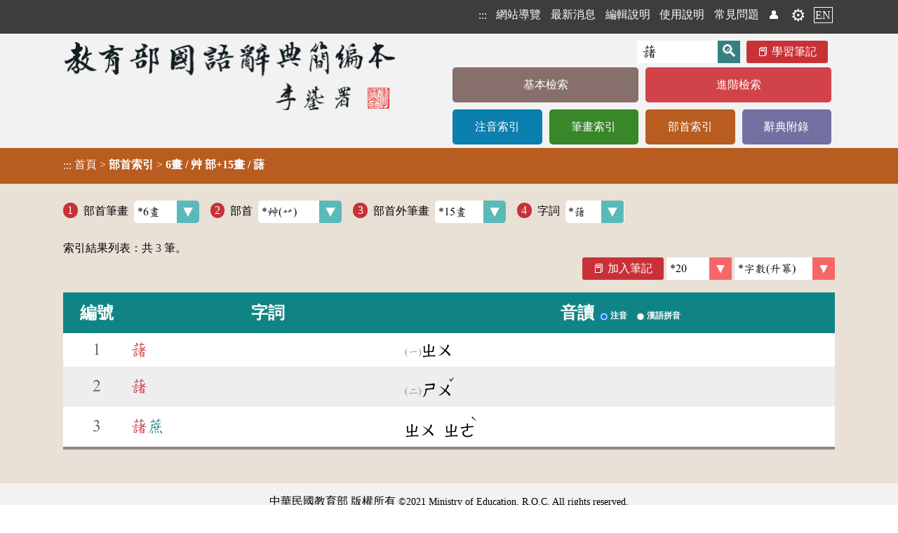

--- FILE ---
content_type: text/javascript
request_url: https://dict.concised.moe.edu.tw/js/htmlTool.js
body_size: 5078
content:
(function() {
if(_)
{
	if(!_.has('jjTest'))
	{
		var d = document.createElement('div');
		
		d.id="jjTest";
		d.style.cssText="position:fixed; display:inline-block; left:-999999999; top:-99999999;";

		document.documentElement.appendChild(d);
//		document.body.appendChild(d);
	}
	if(!_.has('jjCover') && false)
	{
		var d = document.createElement('div');
		d.id="jjCover";
		d.style.display='none';
		document.documentElement.appendChild(d);
	}
	
	_.confirmYes='確認';
	_.confirmNo='取消';
	_.alertLabel='確定';
	_.msgYes='確認';
	_.msgNo='取消';
	
	_.originFocus=null;
	
	if(!_.has('jjDialogBg')) // confirm init style default in jjTool.css
	{
		var d = document.createElement('div');
		d.id="jjDialogBg";
		d.className='jjDialog';
		d.innerHTML=
		"<aside id=\"jjDialog\" aria-live='assertive' role='dialog'>"+
		"<header id='jjDialogTitle'></header>"+
		"<div id='jjDialogBody'></div>"+
		"<footer id='jjDialogFoot'>"+
		"<div id=jjDialogFootC style='display:none;'>"+
		"	<input type=button data-f='cnfY' value='Yes'>"+
		"	<input type=button data-f='cnfN' value='No'></div>"+
		
		"<div id=jjDialogFootA style='display:none;'>"+
		"	<input type=button data-f='alert' value='OK'></div>"+
		
		"<div id=jjDialogFootM style='display:none;'>"+
		"	<input id=jjDialogMsg aria-label='輸入訊息'><br/>"+
		"	<input type=button data-f='msgY' value='Yes'>"+
		"	<input type=button data-f='msgN' value='No'></div>"+
		"</footer></aside>";
		d.style.display='none';
//		document.documentElement.appendChild(d);
		document.documentElement.insertBefore(d, document.documentElement.children[1])

/** Click event
*/
		_.id("jjDialogFoot").addEventListener('click', function(ev)
			{
				var i=ev.target;
				if(i.tagName=='INPUT' && i.type=="button")
				{
					_.id('jjDialogBg').hide();
					document.body.style.overflow='';

					
					var val=null;
					
					switch(i.getAttribute("data-f"))	// dataset.f
					{
						case 'cnfY':
							val=true;
							break;
						case 'cnfN':
							val=false;
							break;
						case 'alert':
							val=null;
							break;
						case 'msgY':
							val=_.id('jjDialogMsg').value;
							break;
						case 'msgN':
							val=null;
							break;
					}
					if(_.originFocus && _.originFocus.tagName)
						_.originFocus.focus();
					if(this.callBack && typeof this.callBack=='function')
						this.callBack(val);
				}
			});

		d.addEventListener('mousewheel', function(event)
		{ 
// console.log('wheel', event.path);
		if(event.path.indexOf(_.id('jjDialogBody'))==-1) event.returnValue=false; } );
	}

/** Show dialog box.
@param title	Title of dialog.
@param content	content text
@param callBack	Callback function of button click.
*/
	_.dialog=function(title, content, callBack)
	{
		if(!this.has('jjDialog'))
		{	console.error('視窗物件遺失!!');
			return false;
		}
		else if(this.id('jjDialogBg').curStyle.display!='none')
		{	console.warn('視窗忙碌中!!');
			return false;
		}
		else
		{
			_.id('jjDialogBg').show();
			_.id('jjDialogTitle').innerHTML="<h3 style='display:inline;'>"+title+"</h3>";
			_.id('jjDialogFoot').callBack=typeof callBack=='function'? callBack: null;
			
			var b=_.id('jjDialogBody');
			if(content==undefined)
				b.innerHTML='';
			else if('|string|number||'.indexOf(typeof content)>0)
				b.innerHTML=content;
			else if(content.innerHTML!=undefined)
				b.innerHTML=content.innerHTML;
			else
				b.innerHTML=''; 
			
			_.id('jjDialogFootC').style.display=
			_.id('jjDialogFootA').style.display=
			_.id('jjDialogFootM').style.display='none';
			
			document.body.style.overflow='hidden';
			return true;
		}
	}
	
	
	_.confirm=function(title, content, callBack, labelY, labelN)
	{
		if(!_.dialog(title, content, callBack)) return;
		if(this.tagName)	_.originFocus=this;
		_.id('jjDialogFootC').style.display='';
		var bt=_.id('jjDialogFoot').getElementsByTagName("INPUT");
		bt[0].value=labelY!=undefined? labelY: _.confirmYes;
		bt[1].value=labelN!=undefined? labelN: _.confirmNo;
		bt[0].focus();
	};
	
//	alert
	_.alert=function(title, content, callBack, labelBtn)
	{
		if(!_.dialog(title, content, callBack)) return;
		if(this.tagName)	_.originFocus=this;
// console.log(this, this.tagName);
		_.id('jjDialogFootA').style.display='';
		var bt=_.id('jjDialogFoot').getElementsByTagName("INPUT");
		bt[2].value=labelBtn!=undefined? labelBtn: _.alertLabel;
		bt[2].focus();
	};

//	message
	_.msg=function(title, content, callBack, labelY, labelN, placeholder)
	{
		if(!_.dialog(title, content, callBack)) return;
		if(this.tagName)	_.originFocus=this;
		_.id('jjDialogFootM').style.display='';
		var bt=_.id('jjDialogFoot').getElementsByTagName("INPUT");
		
		var m=_.id('jjDialogMsg');
		m.value='';
		m.placeholder=(placeholder==undefined?"":placeholder);
		bt[4].value=labelY!=undefined? labelY: _.msgYes;
		bt[5].value=labelN!=undefined? labelN: _.msgNo;
		bt[4].focus();
	};
	

}
})();

--- FILE ---
content_type: text/javascript
request_url: https://dict.concised.moe.edu.tw/js/formTool.js
body_size: 11817
content:

//form--------------------------------------------------------
/** fill form data with a gived data object */
HTMLFormElement.prototype.fill=function(dat)
{
		var f=this;
		if(!f || !dat) return;
		
		
		for(var ii in dat)
		{
			var inp=f[ii];
			if(!inp) continue;
			
			var inpType='|text|number|textarea|radio|date|select-one|range|color||';
			if(inpType.indexOf('|'+inp.type+'|')>=0)
				inp.value=dat[ii];
			else if(inp.type=='checkbox')
				inp.checked=dat[ii];
			else if(inp.length>0)
			{
				if(inp[0].type=='radio') inp.value=dat[ii];
				else if(inp[0].type=='checkbox')
				{
					for(var tj=0; tj<inp.length; tj++)
						if(inp[tj].value==dat[ii]) inp[tj].checked=true;
				}
			}
		}
		return this;
};

HTMLFormElement.prototype.formObj=null;
HTMLFormElement.prototype.enterToTab=true;
HTMLFormElement.prototype.init=function()
{
	var dest='初始化此FORM元素.';
	this.formObj=new Form(this);
	return this;
}

/** make form data to a GET query */
HTMLFormElement.prototype.queryValue=function(ignoreEmpty)
{
	var s=[];
	for(var i=0; i<this.length; i++)
		if(this[i].name && (!ignoreEmpty || this[i].value))
			s.push(this[i].name+'='+encodeURI(this[i].value));
	return s.join('&');
}

// Form tool

function Form(f)
{
	if(!f) return;
	this.form=f;
	
	var formChg=function(ev, fObj) 					//內容改變
	{
		if(!ev)
		{
			console.warn('lost event');
			return;
		}
		var dest='alert submit when form changed.';
		var tagL='|INPUT|TEXTAREA|SELECT|'; //
		var t=ev.target;
		if(tagL.indexOf('|'+t.tagName+'|')==-1) return;
		var f=t.form, chg=false, s;
		
		for(var i=0; i<f.length; i++)
		{
			var inp=f[i];
			chg=chg||(inp.defaultValue!=undefined && inp.defaultValue!=inp.value)
				||((inp.type=='checkbox' || inp.type=='radio') && (inp.defaultChecked!=inp.checked));
				
			if(inp.tagName=='SELECT')
			{
				var chg2=false, def=false;
				for(var j=0; j<inp.length; j++)
				{
					def=def||inp[j].defaultSelected
					chg2=chg2||(inp[j].defaultSelected!=inp[j].selected);
				}
				chg=chg||((def||inp.selectedIndex>0)&&chg2);
			}

			if(inp.type=='submit')	s=inp;
		}
		if(!s){}
		else s.style.color=chg?'red':'';
	};
	
	
	this.fill=function(dat) 						// 資料填充
	{	this.form.fill(data);	};
	
	
//----------------------------------------------------
	var enterTab=function (e)
	{
		if(e.keyCode==116)	e.returnValue=false;
		
		if(e.target.tagName=='INPUT' && e.keyCode==13)
		{
			var inp=e.target, f=inp.form, l=f.elements;
			for(var i=0; i<l.length; i++)
			{
				if(l[i]==inp && l[i+1] && f.enterToTab)
				{
					e.returnValue=false;
					if(l[i+1].focus)	l[i+1].focus();
				}
			}
		}
	};
	f.onkeydown=enterTab;


//init

	f.addEventListener('input', function(ev){formChg(ev, this);});
	f.addEventListener('change', function(ev){formChg(ev, this);});
	
	for(var i=0; i<f.length; i++)
	{
		var inp=f[i];
		switch(inp.tagName)
		{
			case 'SELECT':										// SELECT 捲動
				inp.ev('wheel', SelectTool.doSelectWheel);
				break;
			case 'INPUT':
				if(inp.type=='number' || inp.type=='text')
					inp.selectFocus(1);
				if(inp.type=='number')
					inp.wheelInit();
				if(inp.type=='range')
					inp.wheelInit();
//				inp.addEventListener('keydown', enterTab);
					
				break;
		}
	}
} // end Form




//------------------------------------------------------------------------------input


HTMLInputElement.prototype.doWheel=function(ev)
{
if(debug) console.log('wheel start. ['+this.name+']');
	if(this.type=='range' || this.type=='number')
	{
		var e=eLog=ev||event||window.event;
		var d=(e.wheelDelta!=undefined && e.wheelDelta < 0) 	//wheelDelta 上正
			|| (e.detail!=undefined && e.detail > 0)  	// detail 下正
			|| (e.deltaY!=undefined && e.deltaY > 0) // IE
				?1:-1;
			
		
		if(IE)
		{
			var st=this.step-0||1
			if(d>0) this.value=parseInt(this.value/st-1)*st;
			else if(d<0) this.value=parseInt(this.value/st+1)*st;
		}
		else
		{
			if(d>0) this.stepDown();
			else if(d<0) this.stepUp();
		}
		ev.returnValue=false;
	}
	return false;
};

HTMLInputElement.prototype.wheelInit=function()
{
//	console.log(this.type);
	if(this.type=='number')
	{
		this.addEventListener('wheel'
			, function(ev)
			{
				if(document.activeElement!=this)	this.focus();
				if(IE) this.doWheel(ev);
//				ev.returnValue=false;
			}
		);
	}
		
	if(this.type=='range')
		this.addEventListener('wheel', function(event){ this.doWheel(event); } );
};



HTMLInputElement.prototype.isSelectFocusSeted=false;
HTMLInputElement.prototype.selectFocus=function(md)
{
	if(!this.isSelectFocusSeted && (this.isSelectFocusSeted=!!md))
		this.addEventListener('focus', function() {	this.select(); });
	return this.isSelectFocusSeted;
};

HTMLInputElement.prototype.insert=function(v1, pos)
{
	if(v1===null || v1===undefined || v1==='') return;
	if(typeof v1=='number') v1+='';

	var idx=0, v0=this.value, l0=v0.length, l1=v1.length;
	
	if(pos>=0) idx=Math.min(pos, l0);
	else if(pos<0) idx=Math.max(0, pos+l0);
	else if(this.selectionStart!= undefined)	idx=this.selectionStart;
	else if (document.selection) // old IE
	{
		this.focus();
		var Sel = document.selection.createRange ();
		Sel.moveStart ('character', -v0.length);
		idx = Sel.text.length;
	}
	else idx=l0;
	
	this.value=v0.substring(0, idx)+v1+v0.substring(idx);
	this.setSelectionRange(idx+l1, idx+l1);
};

/** Change param value */
HTMLInputElement.prototype.chgPara=
HTMLSelectElement.prototype.chgPara=
function(ev)
{
	var e=eLog=ev||event||window.event
	, qu='', paraP={}
	, paraL=location.search.length>1
		?location.search.substring(1).split('&'):[];
		
/*	alert(e.keyCode);
	if(e.keyCode>=37 && e.keyCode<=40)
	{
		alert("本選項禁止以鍵盤方向鍵操作!!");
		return false;
	}*/

	var nm=this.name
	, v="radio checkbox".indexOf(this.type)==-1 
		? this.value 
		: (this.checked?this.value:'');
	
	for(var i=0; i<paraL.length; i++)
	{
		var t=paraL[i].split('=');
		if(1) // !paraP[t[0]])
		{
			if(nm==t[0])
			{
				t[1]=v;
				if(paraP[t[0]]) continue;
			}

			if(t.length>1)
				qu+='&'+t[0]+'='+(paraP[t[0]]=t[1]);
		}
	}
	if(paraP[nm]===undefined)
		qu+='&'+nm+'='+v;
	
	if(this.thread)
		clearTimeout(this.thread);
	
	var u=location.href.split("?")[0]+'?'+qu.substring(1)+(this.id?"#"+this.id:"");
	
	if(this.delay && this.delay-0>0)
		this.thread=setTimeout('location.href="'+u+'";', this.delay-0);
	else location.href=u;
};

//------------------------------------------------------------------------------select
var eLog;
var SelectTool=
{
/** 投入陣列 產生<OPT> str,  (txtKey ? array text : array index) */
	arrOption: function(dat, txtKey)
	{
		if(!dat) return '<option>no Data!!</option>';
		var r='';
		for(var ii in dat)
		{
			r+='<option value="'+(txtKey ? dat[ii].replace(/"/gi, "&quot;") : ii)+'">'+dat[ii]+'</option>\n';
		}
		return r;
	}
	
/** 投入清單 產生<OPT> str**/
	, optionMaker:function(itms, selVal, style)	//itms[n][id, name]
	{
		if(!style) style='';
		var s=[];
		for(ii=0; ii<itms.length; ii++)
			s[ii]="<option value='"+itms[ii][0]+"'"+(+itms[ii][0]==selVal?" selected":"")+" style='"+style+"'>"+itms[ii][1]+"</option>\n";
		return s.join();
	}

/** HTMLSelectElement.prototype.doSelectWheel=function()
 * wheel 事件實體 */
	, doSelectWheel:function(ev)
	{
		var e=eLog=ev||event||window.event;
		e.preventDefault();
		var d=(e.wheelDelta!=undefined && e.wheelDelta <= 0) 
			|| (e.detail!=undefined && e.detail > 0) 
			|| (e.deltaY!=undefined && e.deltaY > 0)?1:-1;	//wheelDelta 上正, detail 下正
		if(d<0 && this.selectedIndex>0) this.selectedIndex--;
		else if(d>0 && this.selectedIndex<this.length-1) this.selectedIndex++;
		ev.returnValue=false;
	}

	, optPromptTxt:'請選擇...'
//投入opt[]陣列, sel 自動選擇
	, getOptI:function (optList, selVal, prompt)
	{
	 var str=prompt?"<option value>"+this.optPromptTxt+"</option>\n":'';

	 for(var i=0; i<optList.length; i++)
	 {
	  if(optList[i]) str+="<option value='"+i+"'"+(i===selVal?" selected":"")+">"+optList[i]+"</option>\n";
	 }
	 return str;
	}
	
	
	, setOptI:function (dom, optList, selVal, appended)
	{
	 if(!dom || dom.tagName!='SELECT') return;

	 var str=SelectTool.getOptI(optList, selVal, !appended);
	 if(appended) dom.innerHTML+=str;
	 else dom.innerHTML=str;
	 
	 return dom;
	}
};

if(HTMLSelectElement)
{
	
	try
	{
	/** get value from select	*/
		Object.defineProperty(HTMLSelectElement.prototype, 'val', {
		  get: HTMLSelectElement.prototype.val2=function() {
			if(!this.length) return null;
			return this[this.selectedIndex].value;
		  }
		});
	}
	catch(e){}
	
	HTMLSelectElement.prototype.setOptI=function(optList, selVal, appended)
	{	SelectTool.setOptI(this, optList, selVal, appended); 
		return this;
	}

	// clear <OPTION>
	HTMLSelectElement.prototype.empty = HTMLSelectElement.prototype.clear=function()
	{	while(this.options.length) this.options.remove(0); 
		return this; 
	}
}





//------------------------------------------------------------------------------radio

var RadioTool=
{
	maker:function(name, itms, selVal, style)
	{
		if(!style) style='';
		var s=[];
		for(ii=0; ii<itms.length; ii++)
			s[ii]="<nobr><label class=radioLabel>"+
			"<input type=radio class=radio name="+name+" value='"+itms[ii][0]+"'"+(+itms[ii][0]==selVal?" checked":"")+" style='"+style+"'>"+itms[ii][1]+"</label></nobr>\n";
		return s.join();
	}
	
	, chg:function (obj)
	{
		if(!obj)	return;
		var dom=typeof(obj)=='string'?document.getElementById(obj) : obj;
		if(dom) dom.checked=!dom.checked;
	} 
	
	
	, Property_value:{
		get: function() 
		{
			if(this.length)
			{
				for(var ii=0; ii<this.length; ii++)
				{
					if(this[ii].checked)
						return this[ii].value;
				}
				return '';
			}
			else return '';
		}
		, set: function(val) 
		{
			if(this.length)
			{
				for(var ii=0; ii<this.length; ii++)
				{
					if(this[ii].value==val)
					{
						this[ii].checked=true;
						break;
					}
				}
				return val;
			}
			else return '';
		}
	}
	
	, Property_values:{
		get: function() 
		{
			if(this.length)
			{
				var r=[];
				for(var ii=0; ii<this.length; ii++)
				{
					if(this[ii].checked)
						r[r.length]=this[ii].value;
				}
				return r;
			}
			else return [];
		}
	}
	
	// get radio value by "name" *重複
	, radioVal:function(obj)
	{
		if(typeof(obj)=='string') obj=document.getElementsByName(obj);
		if(!obj || !obj.length) return null;
		var n=obj.length;
		
		if(obj.checked)	return obj.value;
		
		for(ii=0; ii<n; ii++)
		{
			if(obj[ii].checked)
				return obj[ii].value;
		}
		
		return null;
	}
};

if(typeof(RadioNodeList)!='undefined')
{
	Object.defineProperty(RadioNodeList.prototype, 'value', RadioTool.Property_value );
	Object.defineProperty(RadioNodeList.prototype, 'checkVal', RadioTool.Property_value );
	Object.defineProperty(RadioNodeList.prototype, 'checkVals', RadioTool.Property_values );
	
}

if(typeof(HTMLCollection)!='undefined')
{
	Object.defineProperty(HTMLCollection.prototype, 'value', RadioTool.Property_value );
	Object.defineProperty(HTMLCollection.prototype, 'checkVal', RadioTool.Property_value );
	Object.defineProperty(HTMLCollection.prototype, 'checkVals', RadioTool.Property_values );
	
}

Object.defineProperty(HTMLInputElement.prototype, 'checkVal', {
	get: function() 
	{
		if(this.type=='radio'||this.type=='checkbox')
			return this.checked?this.value:'';
		else return this.value;
	}
});




--- FILE ---
content_type: text/javascript
request_url: https://dict.concised.moe.edu.tw/js/mutil.js
body_size: 1966
content:


/** set image size. */
HTMLImageElement.prototype.size=function(w, h)
{
	if(this.tagName!="IMG") return;
	if(!w)
	{
		w=this.naturalWidth;
		h=this.naturalHeight;
	}
	if(h==undefined) h=w;
	var rat=this.naturalWidth/this.naturalHeight, rat2=w/h;
	if(rat2<rat)
	{
		this.width=w;
		this.height=this.naturalHeight/this.naturalWidth*w
	}
	else
	{
		this.height=h;
		this.width=this.naturalWidth/this.naturalHeight*h
	}
}




//switch------------------------------------------------------------------------



var useIcon={};
function iconOne(objs, img, id, max) //抓取objs* 將img路徑中*為開關
{
	var dom;
	for(i=0; (dom=document.getElementById(objs+i)) || i<id || i<=max; i++)
		if(dom)	document.getElementById(objs+i).src=img.replace("*",0);
		
	if(useIcon[objs]!=id)
	{
		document.getElementById(objs+id).src=img.replace("*",1);
		useIcon[objs]=id;
	}
	else	useIcon[objs]=0;
}

var useShow={};
function showOne(objs, id, max)
{
	for(i=0; i<=id || i<=max || document.getElementById(objs+i); i++)	show(objs+i,0);
	if(useShow[objs]!=id)
	{
		show(objs+id,1);
		useShow[objs]=id;
	}
	else	useShow[objs]=null;
}



/** Play audio list by array.

*/
HTMLAudioElement.prototype.playTrack=function(tk)
{
	if(typeof tk=="object")
	{
		this.trackNo=0;
		this.trackList=tk;
	}
	if(!this.onended2 && this.onended) this.onended2=this.onended;

	this.onended=this.toNext=function()
	{
		if(this.trackNo<0) this.trackNo=0;
		if(typeof(this.trackNo)!='number' || !this.trackList){}
		else if(this.trackNo<this.trackList.length)
		{
			this.src=this.trackList[this.trackNo++];
			if(this.trackRate) this.playbackRate=this.trackRate;
			this.play();
		}
		else if(this.onended2)	this.onended2(event);
	};
	this.toNext();
};

HTMLAudioElement.prototype.track=function(tkn)
{
	if(this.trackList && tkn<=this.trackList.length)
	{
		this.trackNo=tkn-1;
		this.toNext();
	}
}


